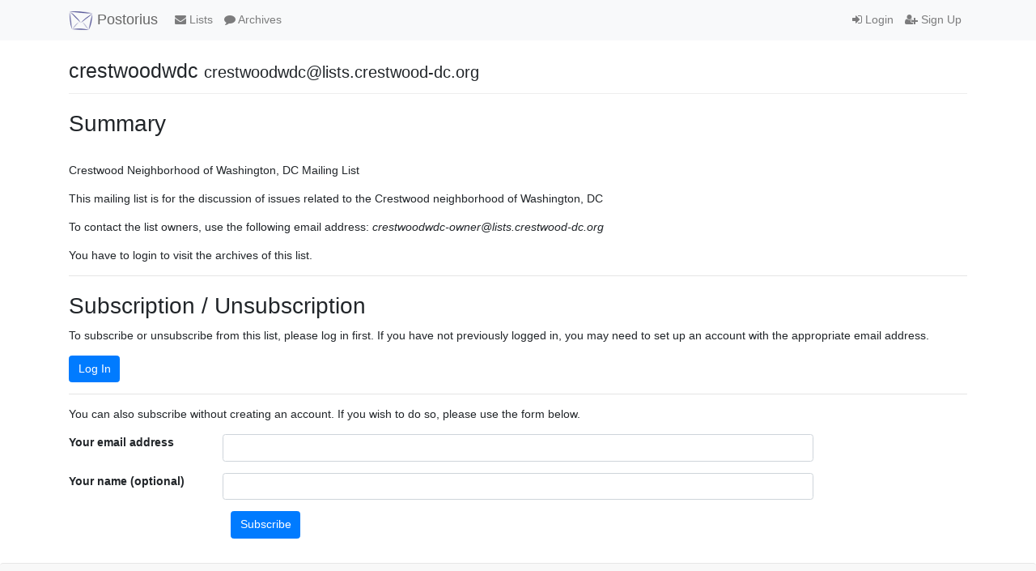

--- FILE ---
content_type: text/html; charset=utf-8
request_url: http://lists.crestwood-dc.org/mailman3/lists/crestwoodwdc.lists.crestwood-dc.org/
body_size: 6801
content:



<!DOCTYPE html>
<html lang="en">
<head>
    <meta charset="UTF-8">
    <meta http-equiv="X-UA-Compatible" content="IE=edge">
    <meta name="viewport" content="width=device-width, initial-scale=1">
    <title>
Info | crestwoodwdc@lists.crestwood-dc.org - lists.crestwood-dc.org
</title>
    <link rel="shortcut icon" href="/static/postorius/img/favicon.ico">
    <link rel="stylesheet" href="/static/postorius/libs/bootstrap/css/bootstrap.min.css">
    <link rel="stylesheet" href="/static/django-mailman3/css/main.css">
    <link rel="stylesheet" href="/static/postorius/css/style.css">
    <link rel="stylesheet" href="/static/postorius/libs/fonts/font-awesome/css/font-awesome.min.css" type="text/css" media="all" />
    
    <!-- HTML5 shim and Respond.js for IE8 support of HTML5 elements and media queries -->
    <!-- WARNING: Respond.js doesn't work if you view the page via file:// -->
    <!--[if lt IE 9]>
      <script src="/static/postorius/libs/html5shiv/html5shiv.min.js"></script>
      <script src="/static/postorius/libs/respond/respond.min.js"></script>
    <![endif]-->
</head>
<body>
  <nav class="navbar navbar-expand-md navbar-light bg-light navbar-default">
    <div class="container">
            <div class="navbar-header">
                <button type="button" class="navbar-toggler collapsed" data-toggle="collapse" data-target="#header-nav" aria-expanded="false">
                    <span class="sr-only">Toggle navigation</span>
                    <span class="fa fa-bars"></span>
                </button>
                <a class="navbar-brand" href="/mailman3/lists/"><span><img src="/static/postorius/img/mailman_logo_small_trans.png" alt="Mailman logo"/> Postorius</span></a>
            </div>
            <div class="collapse navbar-collapse" id="header-nav">
                <ul class="nav navbar-nav mr-auto">
                    <li class="nav-item"><a href="/mailman3/lists/" class="nav-link">
                        <span class="fa fa-envelope"></span>
                        Lists
                    </a></li>
                    
                    
                        <li class="nav-item"><a href="/archives/" class="nav-link">
                            <span class="fa fa-comment"></span>
                            Archives
                        </a></li>
                    
                </ul>
                <ul class="nav navbar-nav navbar-right">
                    
                        <li class="nav-item"><a class="nav-link" href="/accounts/login/?next=/mailman3/lists/crestwoodwdc.lists.crestwood-dc.org/">
                            <span class="fa fa-sign-in"></span>
                            Login
                        </a></li>
                        <li  class="nav-item"><a class="nav-link" href="/accounts/signup/?next=/mailman3/lists/crestwoodwdc.lists.crestwood-dc.org/">
                            <span class="fa fa-user-plus"></span>
                            Sign Up
                        </a></li>
                    
                </ul>
            </div>
            </div>
    </nav>

    <div class="container" role="main">
        
        

    

<header class="page-header">
    crestwoodwdc <small>crestwoodwdc@lists.crestwood-dc.org</small>
</header>


<h2>Summary </h2>
<br>


    <p>Crestwood Neighborhood of Washington, DC Mailing List</p>
    
        
          <p>This mailing list is for the discussion of issues related to the Crestwood neighborhood of Washington, DC</p>

        
    
    <p>To contact the list owners, use the following email address: <em>crestwoodwdc-owner@lists.crestwood-dc.org</em></p>

    
    
      
        <p>
          You have to login to visit the archives of this list.
        </p>
      
    

    <hr />

    
    
      <div>
        <h2>Subscription / Unsubscription</h2>
        <p>
        To subscribe or unsubscribe from this list, please log in first.
        If you have not previously logged in, you may need to set up an account
        with the appropriate email address.
        </p>
        <p><a href="/accounts/login/?next=/mailman3/lists/crestwoodwdc.lists.crestwood-dc.org/" class="btn btn-primary">Log In</a></p>
      </div>
      <hr />
      <div>
        <p>
        
        You can also subscribe without creating an account.
        If you wish to do so, please use the form below.
        
        </p>
        <form action="/mailman3/lists/crestwoodwdc.lists.crestwood-dc.org/anonymous_subscribe"
              method="post" class="form-horizontal">
          




<input type="hidden" name="csrfmiddlewaretoken" value="dxezFJ9aKjUnzfC4KyTjwIe6UlGGaywG51UF7eUWvIQNXXOjl99wPAGxfpTKfHO1">



    <div class="form-group  row">
        <label class="control-label font-weight-bold col-md-2"
               for="id_email">
            
                Your email address
            
        </label>
        <div class="col-md-8">
            
                <input type="text" name="email" class="form-control" required id="id_email">
            
            
        </div>
        
    </div>

    <div class="form-group  row">
        <label class="control-label font-weight-bold col-md-2"
               for="id_display_name">
            
                Your name (optional)
            
        </label>
        <div class="col-md-8">
            
                <input type="text" name="display_name" class="form-control" id="id_display_name">
            
            
        </div>
        
    </div>


    <div class="form-group">
        <div class="offset-md-2 col-md-8">
            <button class="btn btn-primary" type="submit">Subscribe</button>
        </div>
    </div>


          <p hidden>Subscribe</p>
        </form>
      </div>
    

    
    

    </div>

    <footer class="footer">
        <div class="container">
            <p class="text-center">
                <a href="https://postorius.readthedocs.org">Postorius Documentation</a>
                &bull;
                <a href="http://list.org">GNU Mailman</a>
                &bull;
                Postorius Version 1.3.8
                
            </p>
        </div>
    </footer>

    <script src="/static/postorius/libs/jquery/jquery-3.6.0.min.js"></script>
    <script src="/static/postorius/libs/popperjs/popper-v1.11.0.min.js"></script>
    <script src="/static/postorius/libs/bootstrap/js/bootstrap.min.js"></script>
    <script src="/static/django-mailman3/js/main.js"></script>
    <script src="/static/postorius/js/script.js"></script>
    <script>
      // Add the .js-enabled class to the body so we can style the elements
      // depending on whether Javascript is enabled.
      $(document).ready(function(){
          $("body").addClass("js-enabled");
      });
    </script>
    
</body>
</html>
